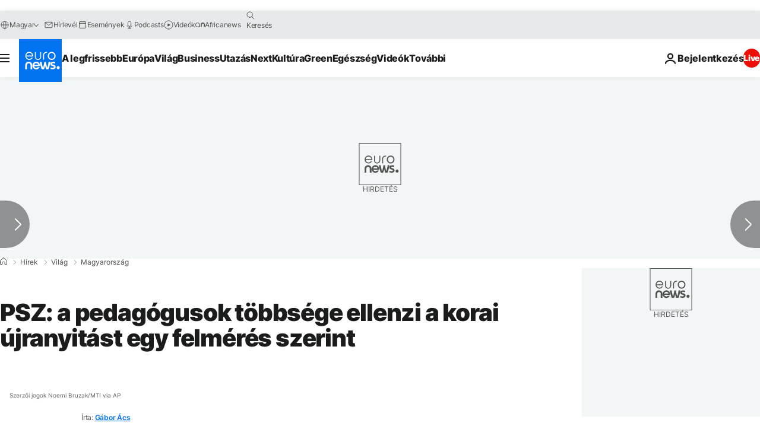

--- FILE ---
content_type: application/javascript
request_url: https://ml314.com/utsync.ashx?pub=&adv=&et=0&eid=84280&ct=js&pi=&fp=&clid=&if=0&ps=&cl=&mlt=&data=&&cp=https%3A%2F%2Fhu.euronews.com%2F2021%2F04%2F13%2Fpsz-a-pedagogusok-tobbsege-ellenzi-a-korai-ujranyitast-egy-felmeres-szerint&pv=1768978258720_wy37h81f0&bl=en-us@posix&cb=4829550&return=&ht=&d=&dc=&si=1768978258720_wy37h81f0&cid=&s=1280x720&rp=&v=2.8.0.252
body_size: 752
content:
_ml.setFPI('3658456325935857791');_ml.syncCallback({"es":true,"ds":true});_ml.processTag({ url: 'https://dpm.demdex.net/ibs:dpid=22052&dpuuid=3658456325935857791&redir=', type: 'img' });
_ml.processTag({ url: 'https://idsync.rlcdn.com/395886.gif?partner_uid=3658456325935857791', type: 'img' });
_ml.processTag({ url: 'https://match.adsrvr.org/track/cmf/generic?ttd_pid=d0tro1j&ttd_tpi=1', type: 'img' });
_ml.processTag({ url: 'https://ib.adnxs.com/getuid?https://ml314.com/csync.ashx%3Ffp=$UID%26person_id=3658456325935857791%26eid=2', type: 'img' });
